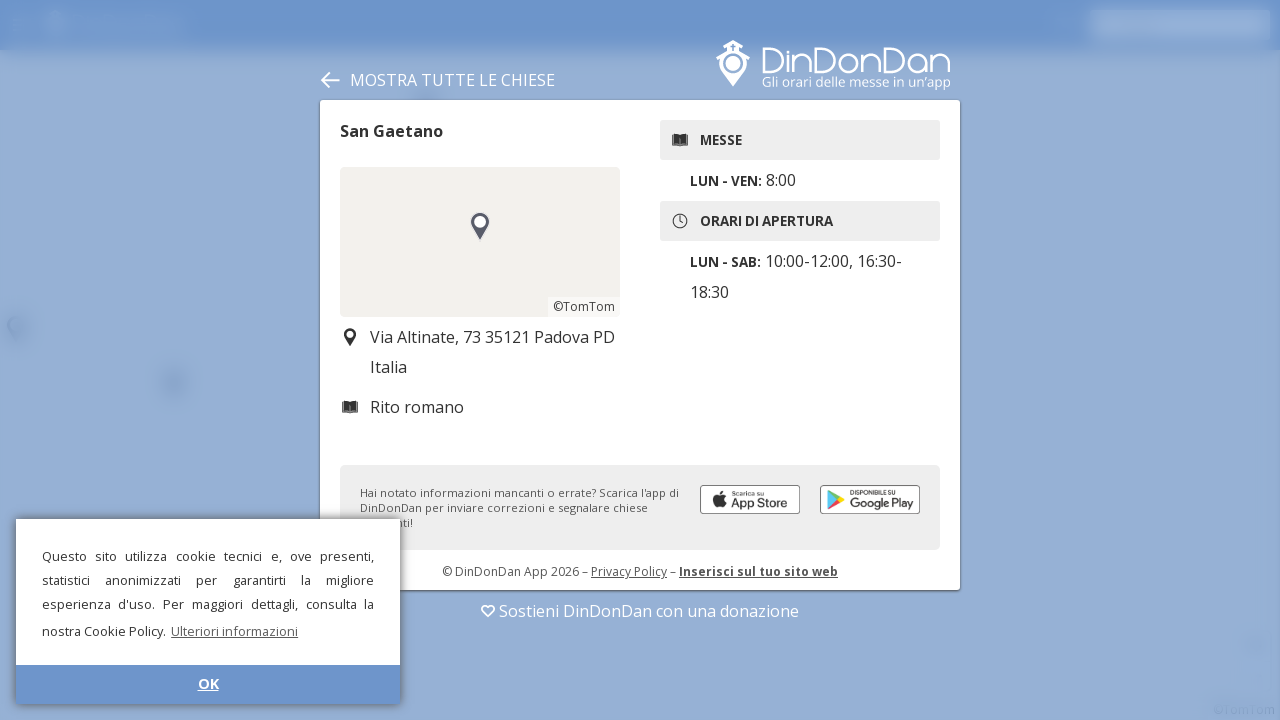

--- FILE ---
content_type: text/html; charset=UTF-8
request_url: https://dindondan.app/orarimesse/San-Gaetano-Padova-F9ED8
body_size: 16027
content:
<!doctype html>
<html>

<head>
    <meta charset="utf-8" />
    <meta name="viewport" content="width=device-width, user-scalable=no, initial-scale=1.0, minimum-scale=1.0, maximum-scale=1.0">
    <link rel="stylesheet" href="style.css?v9" />
    <script src="../public/strings.php?v5" type="text/javascript"></script>
    <script src="app.js?v11" type="text/javascript"></script>
    <script src="../public/Details.js?v5" type="text/javascript"></script>
    <script src="donationPrompt.js?v1" type="text/javascript"></script>
    <script src='https://api.tomtom.com/maps-sdk-for-web/cdn/6.x/6.13.0/maps/maps-web.min.js'></script>
    <link rel='stylesheet' type='text/css' href='https://api.tomtom.com/maps-sdk-for-web/cdn/6.x/6.13.0/maps/maps.css'>
    <link href="https://fonts.googleapis.com/css?family=Open+Sans:400,700" rel="stylesheet">
    <link href="https://fonts.googleapis.com/icon?family=Material+Icons" rel="stylesheet">
    <link rel="manifest" href=".webmanifest">
    <title>DinDonDan - Orari messe per San Gaetano</title>
    <link rel="alternate" hreflang="it" href="https://dindondan.app/it/orarimesse/San-Gaetano-Padova-F9ED8"><link rel="alternate" hreflang="en" href="https://dindondan.app/en/orarimesse/San-Gaetano-Padova-F9ED8"><link rel="alternate" hreflang="es" href="https://dindondan.app/es/orarimesse/San-Gaetano-Padova-F9ED8"><link rel="alternate" hreflang="fr" href="https://dindondan.app/fr/orarimesse/San-Gaetano-Padova-F9ED8"><link rel="alternate" hreflang="de" href="https://dindondan.app/de/orarimesse/San-Gaetano-Padova-F9ED8"><link rel="alternate" hreflang="pt" href="https://dindondan.app/pt/orarimesse/San-Gaetano-Padova-F9ED8"><link rel="alternate" hreflang="pl" href="https://dindondan.app/pl/orarimesse/San-Gaetano-Padova-F9ED8"><link rel="alternate" hreflang="ar" href="https://dindondan.app/ar/orarimesse/San-Gaetano-Padova-F9ED8"><link rel="alternate" hreflang="zh" href="https://dindondan.app/zh/orarimesse/San-Gaetano-Padova-F9ED8"><link rel="alternate" hreflang="ja" href="https://dindondan.app/ja/orarimesse/San-Gaetano-Padova-F9ED8"><link rel="alternate" hreflang="x-default" href="https://dindondan.app/orarimesse/San-Gaetano-Padova-F9ED8">            <meta name="description" content="Scopri gli orari di apertura, messe e confessioni della chiesa San Gaetano in Via Altinate, 73 35121 Padova PD Italia  su DinDonDan!">
            <meta name="keywords" content="orari messe,orari,messe,confessioni,apertura,chiesa,San Gaetano,dindondan,din,don,dan,chiese,app,mappa,Via,Altinate,,73,35121,Padova,PD,Italia">
            <script type="text/javascript">
                app.setConfig({
                    preloaded: true,
                    name: "San Gaetano",
                    address: "Via Altinate, 73 35121 Padova PD Italia",
                    lat: 45.408401489258,
                    lng: 11.881999969482,
                    uuid: '892A09822A7011EAAE76020D2ABB5A96',
                    human_id: 'San-Gaetano-Padova-F9ED8',
                    zoom: 16,
                });
            </script>
        
    <!--Favicon-->
    <link rel="apple-touch-icon" sizes="180x180" href="pwa/apple-touch-icon.png">
    <link rel="icon" type="image/png" sizes="32x32" href="pwa/favicon-32x32.png">
    <link rel="icon" type="image/png" sizes="16x16" href="pwa/favicon-16x16.png">
    <link rel="manifest" href="pwa/site.webmanifest">
    <link rel="mask-icon" href="pwa/safari-pinned-tab.svg" color="#6e95cb">
    <link rel="shortcut icon" href="pwa/favicon.ico">
    <meta name="apple-mobile-web-app-title" content="DinDonDan">
    <meta name="application-name" content="DinDonDan">
    <meta name="msapplication-TileColor" content="#6e95cb">
    <meta name="theme-color" content="#ffffff">
    <meta name="apple-itunes-app" content="app-id=1437269265">

            <!--Cookie banner-->
        <link rel="stylesheet" type="text/css" href="//cdnjs.cloudflare.com/ajax/libs/cookieconsent2/3.1.0/cookieconsent.min.css" />
        <script src="//cdnjs.cloudflare.com/ajax/libs/cookieconsent2/3.1.0/cookieconsent.min.js"></script>
        <script>
            window.addEventListener("load", function() {
                window.cookieconsent.initialise({
                    "palette": {
                        "popup": {
                            "background": "#ffffff",
                            "text": "#333333"
                        },
                        "button": {
                            "background": "#6e95cb",
                            "text": "#ffffff"
                        }
                    },
                    "theme": "edgeless",
                    "position": "bottom-left",
                    "content": {
                        "message": "Questo sito utilizza cookie tecnici e, ove presenti, statistici anonimizzati per garantirti la migliore esperienza d'uso. Per maggiori dettagli, consulta la nostra Cookie Policy.",
                        "dismiss": "OK",
                        "link": "Ulteriori informazioni",
                        "href": "https://www.iubenda.com/privacy-policy/94223056"
                    }
                })
            });
        </script>
        <script src="https://www.gstatic.com/firebasejs/7.1.0/firebase-app.js"></script>
    <script src="https://www.gstatic.com/firebasejs/7.1.0/firebase-analytics.js"></script>
    
    <!-- Donation Prompt Localization -->
    <script type="text/javascript">
        window.donationPromptTitle = "DinDonDan ha bisogno di te!";
        window.donationPromptMessage = "DinDonDan si sostiene unicamente con il lavoro dei volontari e le donazioni dei fedeli. Gli utenti e i costi aumentano ogni giorno. Il tuo contributo è fondamentale per mantenere e migliorare il servizio!";
        window.donationPromptCta = "Dona ora";
        window.donationPromptDismiss = "No, grazie";
    </script>
</head>

<body  class="details">
    <div id="mask">
        <div id="drawer">
            <div class="drawer-button" data-href="../about" data-event="open_about">
                <i class="material-icons">info_outline</i>
                Informazioni            </div>
            <div class="drawer-button" data-href="../about" data-event="open_get_app">
                <i class="material-icons">get_app</i>
                Scarica l'app mobile            </div>
            <div class="drawer-button" data-href="../donate.php" data-event="open_donate">
                <i class="material-icons">favorite_outline</i>
                Sostienici            </div>
            <div class="drawer-button" data-href="../contapersone" data-event="open_about_contapersone">
                <svg class="drawer-svg-icon">
                    <use xlink:href="resources/symbols.svg?v1#contapersone"></use>
                </svg>
                Contapersone            </div>
            <div class="drawer-separator"></div>
            <div class="drawer-button" data-href="../services" data-event="open_signin">
                <i class="material-icons">login</i>
                Area riservata            </div>
            <div class="drawer-separator"></div>
            <div class="drawer-item">
                <i class="material-icons">language</i>
                <select id="language-select" onchange="window.location.href=this.value">
                    <option value="https://dindondan.app/it/orarimesse/San-Gaetano-Padova-F9ED8" selected>Italiano</option><option value="https://dindondan.app/en/orarimesse/San-Gaetano-Padova-F9ED8">English</option><option value="https://dindondan.app/es/orarimesse/San-Gaetano-Padova-F9ED8">Español</option><option value="https://dindondan.app/fr/orarimesse/San-Gaetano-Padova-F9ED8">Français</option><option value="https://dindondan.app/de/orarimesse/San-Gaetano-Padova-F9ED8">Deutsch</option><option value="https://dindondan.app/pt/orarimesse/San-Gaetano-Padova-F9ED8">Português</option><option value="https://dindondan.app/pl/orarimesse/San-Gaetano-Padova-F9ED8">Polski</option><option value="https://dindondan.app/ar/orarimesse/San-Gaetano-Padova-F9ED8">العربية</option><option value="https://dindondan.app/zh/orarimesse/San-Gaetano-Padova-F9ED8">中文</option><option value="https://dindondan.app/ja/orarimesse/San-Gaetano-Padova-F9ED8">日本語</option>                </select>
            </div>
            <div class="drawer-separator"></div>
            <div>
                <a href="https://www.iubilaeum2025.va/" target="_blank">
                    <img class="drawer-iubilaeum-logo" src="resources/iubilaeum_color.svg" />
                </a>
            </div>
            <div class="drawer-section caption">
                <p><a href="mailto:info@dindondan.app">info@dindondan.app</a></p>
                <p><a href="https://www.iubenda.com/privacy-policy/94223056">Privacy Policy</a></p>
                <p>&copy; DinDonDan App 2026</p>
            </div>
        </div>
        <div id="header">
            <div id="sidebar-header">
                <div id="title"><i class="material-icons">menu</i>
                    <div id="logo"><img alt="DinDonDan - Gli orari delle messe in un'app" src="resources/logo_claim_it.svg" /></div>
                </div>
            </div>
            <div id="items-right">
                <div id="filter-status">
                    <div id="filter-button"></div>
                    <div id="filter-label"></div>
                </div>
                <div id="sidebar-header-scroller">
                    <div id="search-container">
                        <div id="search-box">
                            <input id="search-field" type="text" placeholder="Cerca…" value="">
                        </div>
                        <div id="search-cancel"></div>
                    </div>
                </div>
            </div>
        </div>
        <div id="filter-box">
            <div class="box-title">Filtro</div>
            <div class="box-cancel" id="filter-cancel">
                <svg class="icon">
                    <use xlink:href="resources/symbols.svg?v1#cancel"></use>
                </svg>
            </div>
            <div class="box-confirm" id="filter-confirm">
                <svg class="icon">
                    <use xlink:href="resources/symbols.svg?v1#confirm"></use>
                </svg>
            </div>
            <div class="box-label">Mostra solo:</div>
            <div id="filter-radiogroup" class="box-radiogroup" data-value="masses">
                <div id="filter-radio-masses" data-value="masses" class="box-radio">
                    <svg class="icon radio_on">
                        <use xlink:href="resources/symbols.svg?v1#radio_on"></use>
                    </svg>
                    <svg class="icon radio_off">
                        <use xlink:href="resources/symbols.svg?v1#radio_off"></use>
                    </svg>
                    Messe                </div>
                <div id="filter-radio-confession" data-value="confession" class="box-radio">
                    <svg class="icon radio_on">
                        <use xlink:href="resources/symbols.svg?v1#radio_on"></use>
                    </svg>
                    <svg class="icon radio_off">
                        <use xlink:href="resources/symbols.svg?v1#radio_off"></use>
                    </svg>
                    Confessioni                </div>
                <div id="filter-radio-open" data-value="open" data-value="masses" class="box-radio">
                    <svg class="icon radio_on">
                        <use xlink:href="resources/symbols.svg?v1#radio_on"></use>
                    </svg>
                    <svg class="icon radio_off">
                        <use xlink:href="resources/symbols.svg?v1#radio_off"></use>
                    </svg>
                    Chiese aperte                </div>
            </div>
            <div class="box-text">
                <div class="box-text-label">Il giorno:</div>
                <input id="filter-day" type="text" placeholder="gg/mm/aaaa" class="box-text-input" data-format="date" />
            </div>
            <div class="box-text">
                <div class="box-text-label">Dalle ore:</div>
                <input id="filter-from" type="text" placeholder="oo:mm" class="box-text-input" data-format="time" />
            </div>
            <div class="box-text">
                <div class="box-text-label">Alle ore:</div>
                <input id="filter-to" type="text" placeholder="oo:mm" class="box-text-input" data-format="time" />
            </div>
        </div>
        <div id="container">
            <div id="map"></div>
            <div id="search-here-button">
                Cerca in questa zona            </div>
            <div id="sidebar">
                <div id="scroller">
                    <div id="search-list"></div>
                </div>
            </div>
            <div id="map-loading-box">
                <div id="map-spinner" class="spinner"></div>
                Caricamento…            </div>
            <div id="retry-button">
                Riprova            </div>
        </div>
        <div id="overlay">
            <div id="overlay-blur"></div>
            <div id="overlay-color"></div>
        </div>
        <div id="details-container">
            <div id="details-close-button">
                <svg class="icon">
                    <use xlink:href="resources/symbols.svg?v1#back"></use>
                </svg>
                <span>
                    Mostra tutte le chiese</span>
            </div>

            <div id="details-logo">
                <a target="_blank" href="../orarimesse"><img alt="DinDonDan - Gli orari delle messe in un'app" src="resources/logo_claim_it.svg" /></a>
            </div>
            <div id="details" class="loaded">
                <div id="details-info-column"><div id="details-title" data-uuid="892A09822A7011EAAE76020D2ABB5A96">San Gaetano</div><div id="details-map" data-lat="45.408401489258" data-lng="11.881999969482"></div><div class="item"><svg class="icon"><use xlink:href="resources/symbols.svg?v5#position"></use></svg>Via Altinate, 73 35121 Padova PD Italia</div><div class="item"><svg class="icon"><use xlink:href="resources/symbols.svg?v5#rite"></use></svg>Rito romano</div></div><div id="details-timetable-column"><div id="timetable-container"><div class="box"><h1><svg class="icon"><use xlink:href="/public/resources/symbols.svg?v1#mass"></use></svg>Messe</h1><div class="item"><span class="label">lun - ven:</span> 8:00</div><h1><svg class="icon"><use xlink:href="/public/resources/symbols.svg?v1#clock"></use></svg>Orari di apertura</h1><div class="item"><span class="label">lun - sab:</span> 10:00-12:00, 16:30-18:30</div></div></div></div>
<div id="download-box">
	Hai notato informazioni mancanti o errate? Scarica l'app di DinDonDan per inviare correzioni e segnalare chiese mancanti!	<a class="badgeBlock" target="_blank" href='https://play.google.com/store/apps/details?id=com.dindondan&pcampaignid=MKT-Other-global-all-co-prtnr-py-PartBadge-Mar2515-1'><img class="badge" alt="Google Play" src="resources/playStoreBadge.png" /></a>
	<a class="badgeBlock" target="_blank" href="https://itunes.apple.com/it/app/dindondan/id1437269265?l=it&ls=1&mt=8"><img class="badge" alt="App Store" src="resources/appStoreBadge.png" /></a>
</div>

<div id="details-footer">
	&copy; DinDonDan App 2026	– <a href="https://www.iubenda.com/privacy-policy/94223056">Privacy Policy</a>
	– <b><a href="../developer/?h=San-Gaetano-Padova-F9ED8" target="_blank">Inserisci sul tuo sito web</a></b></div>            </div>

            <div id="details-donate-overlay">
                <a href="/donate.php" target="_blank" onclick="app.analytics.logEvent('details_open_donate')">
                    <svg>
                        <use xlink:href="resources/symbols.svg?v1#heart"></use>
                    </svg>

                    Sostieni DinDonDan con una donazione</a>
            </div>

        </div>
    </div>
</body>

</html>

--- FILE ---
content_type: text/html; charset=UTF-8
request_url: https://dindondan.app/orarimesse/details.php?h=San-Gaetano-Padova-F9ED8
body_size: 1668
content:
<div id="details-info-column"><div id="details-title" data-uuid="892A09822A7011EAAE76020D2ABB5A96">San Gaetano</div><div id="details-map" data-lat="45.408401489258" data-lng="11.881999969482"></div><div class="item"><svg class="icon"><use xlink:href="resources/symbols.svg?v5#position"></use></svg>Via Altinate, 73 35121 Padova PD Italia</div><div class="item"><svg class="icon"><use xlink:href="resources/symbols.svg?v5#rite"></use></svg>Rito romano</div></div><div id="details-timetable-column"><div id="timetable-container"><div class="box"><h1><svg class="icon"><use xlink:href="/public/resources/symbols.svg?v1#mass"></use></svg>Messe</h1><div class="item"><span class="label">lun - ven:</span> 8:00</div><h1><svg class="icon"><use xlink:href="/public/resources/symbols.svg?v1#clock"></use></svg>Orari di apertura</h1><div class="item"><span class="label">lun - sab:</span> 10:00-12:00, 16:30-18:30</div></div></div></div>
<div id="download-box">
	Hai notato informazioni mancanti o errate? Scarica l'app di DinDonDan per inviare correzioni e segnalare chiese mancanti!	<a class="badgeBlock" target="_blank" href='https://play.google.com/store/apps/details?id=com.dindondan&pcampaignid=MKT-Other-global-all-co-prtnr-py-PartBadge-Mar2515-1'><img class="badge" alt="Google Play" src="resources/playStoreBadge.png" /></a>
	<a class="badgeBlock" target="_blank" href="https://itunes.apple.com/it/app/dindondan/id1437269265?l=it&ls=1&mt=8"><img class="badge" alt="App Store" src="resources/appStoreBadge.png" /></a>
</div>

<div id="details-footer">
	&copy; DinDonDan App 2026	– <a href="https://www.iubenda.com/privacy-policy/94223056">Privacy Policy</a>
	– <b><a href="../developer/?h=San-Gaetano-Padova-F9ED8" target="_blank">Inserisci sul tuo sito web</a></b></div>